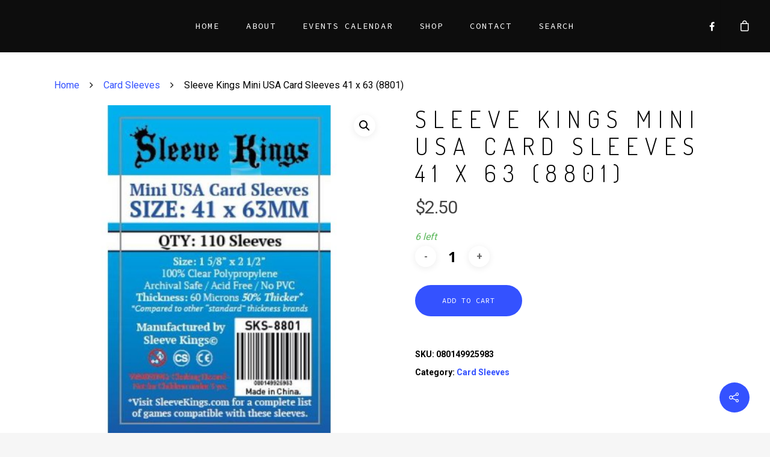

--- FILE ---
content_type: text/html; charset=utf-8
request_url: https://www.google.com/recaptcha/api2/anchor?ar=1&k=6LcbR7gZAAAAAOsz86YWmpcWnOL39q12tBSnXOZk&co=aHR0cHM6Ly93d3cuc2VyZW5pdHlub3J3aWNoLmNvbTo0NDM.&hl=en&v=PoyoqOPhxBO7pBk68S4YbpHZ&size=invisible&anchor-ms=20000&execute-ms=30000&cb=gdhrw9uwvojs
body_size: 48796
content:
<!DOCTYPE HTML><html dir="ltr" lang="en"><head><meta http-equiv="Content-Type" content="text/html; charset=UTF-8">
<meta http-equiv="X-UA-Compatible" content="IE=edge">
<title>reCAPTCHA</title>
<style type="text/css">
/* cyrillic-ext */
@font-face {
  font-family: 'Roboto';
  font-style: normal;
  font-weight: 400;
  font-stretch: 100%;
  src: url(//fonts.gstatic.com/s/roboto/v48/KFO7CnqEu92Fr1ME7kSn66aGLdTylUAMa3GUBHMdazTgWw.woff2) format('woff2');
  unicode-range: U+0460-052F, U+1C80-1C8A, U+20B4, U+2DE0-2DFF, U+A640-A69F, U+FE2E-FE2F;
}
/* cyrillic */
@font-face {
  font-family: 'Roboto';
  font-style: normal;
  font-weight: 400;
  font-stretch: 100%;
  src: url(//fonts.gstatic.com/s/roboto/v48/KFO7CnqEu92Fr1ME7kSn66aGLdTylUAMa3iUBHMdazTgWw.woff2) format('woff2');
  unicode-range: U+0301, U+0400-045F, U+0490-0491, U+04B0-04B1, U+2116;
}
/* greek-ext */
@font-face {
  font-family: 'Roboto';
  font-style: normal;
  font-weight: 400;
  font-stretch: 100%;
  src: url(//fonts.gstatic.com/s/roboto/v48/KFO7CnqEu92Fr1ME7kSn66aGLdTylUAMa3CUBHMdazTgWw.woff2) format('woff2');
  unicode-range: U+1F00-1FFF;
}
/* greek */
@font-face {
  font-family: 'Roboto';
  font-style: normal;
  font-weight: 400;
  font-stretch: 100%;
  src: url(//fonts.gstatic.com/s/roboto/v48/KFO7CnqEu92Fr1ME7kSn66aGLdTylUAMa3-UBHMdazTgWw.woff2) format('woff2');
  unicode-range: U+0370-0377, U+037A-037F, U+0384-038A, U+038C, U+038E-03A1, U+03A3-03FF;
}
/* math */
@font-face {
  font-family: 'Roboto';
  font-style: normal;
  font-weight: 400;
  font-stretch: 100%;
  src: url(//fonts.gstatic.com/s/roboto/v48/KFO7CnqEu92Fr1ME7kSn66aGLdTylUAMawCUBHMdazTgWw.woff2) format('woff2');
  unicode-range: U+0302-0303, U+0305, U+0307-0308, U+0310, U+0312, U+0315, U+031A, U+0326-0327, U+032C, U+032F-0330, U+0332-0333, U+0338, U+033A, U+0346, U+034D, U+0391-03A1, U+03A3-03A9, U+03B1-03C9, U+03D1, U+03D5-03D6, U+03F0-03F1, U+03F4-03F5, U+2016-2017, U+2034-2038, U+203C, U+2040, U+2043, U+2047, U+2050, U+2057, U+205F, U+2070-2071, U+2074-208E, U+2090-209C, U+20D0-20DC, U+20E1, U+20E5-20EF, U+2100-2112, U+2114-2115, U+2117-2121, U+2123-214F, U+2190, U+2192, U+2194-21AE, U+21B0-21E5, U+21F1-21F2, U+21F4-2211, U+2213-2214, U+2216-22FF, U+2308-230B, U+2310, U+2319, U+231C-2321, U+2336-237A, U+237C, U+2395, U+239B-23B7, U+23D0, U+23DC-23E1, U+2474-2475, U+25AF, U+25B3, U+25B7, U+25BD, U+25C1, U+25CA, U+25CC, U+25FB, U+266D-266F, U+27C0-27FF, U+2900-2AFF, U+2B0E-2B11, U+2B30-2B4C, U+2BFE, U+3030, U+FF5B, U+FF5D, U+1D400-1D7FF, U+1EE00-1EEFF;
}
/* symbols */
@font-face {
  font-family: 'Roboto';
  font-style: normal;
  font-weight: 400;
  font-stretch: 100%;
  src: url(//fonts.gstatic.com/s/roboto/v48/KFO7CnqEu92Fr1ME7kSn66aGLdTylUAMaxKUBHMdazTgWw.woff2) format('woff2');
  unicode-range: U+0001-000C, U+000E-001F, U+007F-009F, U+20DD-20E0, U+20E2-20E4, U+2150-218F, U+2190, U+2192, U+2194-2199, U+21AF, U+21E6-21F0, U+21F3, U+2218-2219, U+2299, U+22C4-22C6, U+2300-243F, U+2440-244A, U+2460-24FF, U+25A0-27BF, U+2800-28FF, U+2921-2922, U+2981, U+29BF, U+29EB, U+2B00-2BFF, U+4DC0-4DFF, U+FFF9-FFFB, U+10140-1018E, U+10190-1019C, U+101A0, U+101D0-101FD, U+102E0-102FB, U+10E60-10E7E, U+1D2C0-1D2D3, U+1D2E0-1D37F, U+1F000-1F0FF, U+1F100-1F1AD, U+1F1E6-1F1FF, U+1F30D-1F30F, U+1F315, U+1F31C, U+1F31E, U+1F320-1F32C, U+1F336, U+1F378, U+1F37D, U+1F382, U+1F393-1F39F, U+1F3A7-1F3A8, U+1F3AC-1F3AF, U+1F3C2, U+1F3C4-1F3C6, U+1F3CA-1F3CE, U+1F3D4-1F3E0, U+1F3ED, U+1F3F1-1F3F3, U+1F3F5-1F3F7, U+1F408, U+1F415, U+1F41F, U+1F426, U+1F43F, U+1F441-1F442, U+1F444, U+1F446-1F449, U+1F44C-1F44E, U+1F453, U+1F46A, U+1F47D, U+1F4A3, U+1F4B0, U+1F4B3, U+1F4B9, U+1F4BB, U+1F4BF, U+1F4C8-1F4CB, U+1F4D6, U+1F4DA, U+1F4DF, U+1F4E3-1F4E6, U+1F4EA-1F4ED, U+1F4F7, U+1F4F9-1F4FB, U+1F4FD-1F4FE, U+1F503, U+1F507-1F50B, U+1F50D, U+1F512-1F513, U+1F53E-1F54A, U+1F54F-1F5FA, U+1F610, U+1F650-1F67F, U+1F687, U+1F68D, U+1F691, U+1F694, U+1F698, U+1F6AD, U+1F6B2, U+1F6B9-1F6BA, U+1F6BC, U+1F6C6-1F6CF, U+1F6D3-1F6D7, U+1F6E0-1F6EA, U+1F6F0-1F6F3, U+1F6F7-1F6FC, U+1F700-1F7FF, U+1F800-1F80B, U+1F810-1F847, U+1F850-1F859, U+1F860-1F887, U+1F890-1F8AD, U+1F8B0-1F8BB, U+1F8C0-1F8C1, U+1F900-1F90B, U+1F93B, U+1F946, U+1F984, U+1F996, U+1F9E9, U+1FA00-1FA6F, U+1FA70-1FA7C, U+1FA80-1FA89, U+1FA8F-1FAC6, U+1FACE-1FADC, U+1FADF-1FAE9, U+1FAF0-1FAF8, U+1FB00-1FBFF;
}
/* vietnamese */
@font-face {
  font-family: 'Roboto';
  font-style: normal;
  font-weight: 400;
  font-stretch: 100%;
  src: url(//fonts.gstatic.com/s/roboto/v48/KFO7CnqEu92Fr1ME7kSn66aGLdTylUAMa3OUBHMdazTgWw.woff2) format('woff2');
  unicode-range: U+0102-0103, U+0110-0111, U+0128-0129, U+0168-0169, U+01A0-01A1, U+01AF-01B0, U+0300-0301, U+0303-0304, U+0308-0309, U+0323, U+0329, U+1EA0-1EF9, U+20AB;
}
/* latin-ext */
@font-face {
  font-family: 'Roboto';
  font-style: normal;
  font-weight: 400;
  font-stretch: 100%;
  src: url(//fonts.gstatic.com/s/roboto/v48/KFO7CnqEu92Fr1ME7kSn66aGLdTylUAMa3KUBHMdazTgWw.woff2) format('woff2');
  unicode-range: U+0100-02BA, U+02BD-02C5, U+02C7-02CC, U+02CE-02D7, U+02DD-02FF, U+0304, U+0308, U+0329, U+1D00-1DBF, U+1E00-1E9F, U+1EF2-1EFF, U+2020, U+20A0-20AB, U+20AD-20C0, U+2113, U+2C60-2C7F, U+A720-A7FF;
}
/* latin */
@font-face {
  font-family: 'Roboto';
  font-style: normal;
  font-weight: 400;
  font-stretch: 100%;
  src: url(//fonts.gstatic.com/s/roboto/v48/KFO7CnqEu92Fr1ME7kSn66aGLdTylUAMa3yUBHMdazQ.woff2) format('woff2');
  unicode-range: U+0000-00FF, U+0131, U+0152-0153, U+02BB-02BC, U+02C6, U+02DA, U+02DC, U+0304, U+0308, U+0329, U+2000-206F, U+20AC, U+2122, U+2191, U+2193, U+2212, U+2215, U+FEFF, U+FFFD;
}
/* cyrillic-ext */
@font-face {
  font-family: 'Roboto';
  font-style: normal;
  font-weight: 500;
  font-stretch: 100%;
  src: url(//fonts.gstatic.com/s/roboto/v48/KFO7CnqEu92Fr1ME7kSn66aGLdTylUAMa3GUBHMdazTgWw.woff2) format('woff2');
  unicode-range: U+0460-052F, U+1C80-1C8A, U+20B4, U+2DE0-2DFF, U+A640-A69F, U+FE2E-FE2F;
}
/* cyrillic */
@font-face {
  font-family: 'Roboto';
  font-style: normal;
  font-weight: 500;
  font-stretch: 100%;
  src: url(//fonts.gstatic.com/s/roboto/v48/KFO7CnqEu92Fr1ME7kSn66aGLdTylUAMa3iUBHMdazTgWw.woff2) format('woff2');
  unicode-range: U+0301, U+0400-045F, U+0490-0491, U+04B0-04B1, U+2116;
}
/* greek-ext */
@font-face {
  font-family: 'Roboto';
  font-style: normal;
  font-weight: 500;
  font-stretch: 100%;
  src: url(//fonts.gstatic.com/s/roboto/v48/KFO7CnqEu92Fr1ME7kSn66aGLdTylUAMa3CUBHMdazTgWw.woff2) format('woff2');
  unicode-range: U+1F00-1FFF;
}
/* greek */
@font-face {
  font-family: 'Roboto';
  font-style: normal;
  font-weight: 500;
  font-stretch: 100%;
  src: url(//fonts.gstatic.com/s/roboto/v48/KFO7CnqEu92Fr1ME7kSn66aGLdTylUAMa3-UBHMdazTgWw.woff2) format('woff2');
  unicode-range: U+0370-0377, U+037A-037F, U+0384-038A, U+038C, U+038E-03A1, U+03A3-03FF;
}
/* math */
@font-face {
  font-family: 'Roboto';
  font-style: normal;
  font-weight: 500;
  font-stretch: 100%;
  src: url(//fonts.gstatic.com/s/roboto/v48/KFO7CnqEu92Fr1ME7kSn66aGLdTylUAMawCUBHMdazTgWw.woff2) format('woff2');
  unicode-range: U+0302-0303, U+0305, U+0307-0308, U+0310, U+0312, U+0315, U+031A, U+0326-0327, U+032C, U+032F-0330, U+0332-0333, U+0338, U+033A, U+0346, U+034D, U+0391-03A1, U+03A3-03A9, U+03B1-03C9, U+03D1, U+03D5-03D6, U+03F0-03F1, U+03F4-03F5, U+2016-2017, U+2034-2038, U+203C, U+2040, U+2043, U+2047, U+2050, U+2057, U+205F, U+2070-2071, U+2074-208E, U+2090-209C, U+20D0-20DC, U+20E1, U+20E5-20EF, U+2100-2112, U+2114-2115, U+2117-2121, U+2123-214F, U+2190, U+2192, U+2194-21AE, U+21B0-21E5, U+21F1-21F2, U+21F4-2211, U+2213-2214, U+2216-22FF, U+2308-230B, U+2310, U+2319, U+231C-2321, U+2336-237A, U+237C, U+2395, U+239B-23B7, U+23D0, U+23DC-23E1, U+2474-2475, U+25AF, U+25B3, U+25B7, U+25BD, U+25C1, U+25CA, U+25CC, U+25FB, U+266D-266F, U+27C0-27FF, U+2900-2AFF, U+2B0E-2B11, U+2B30-2B4C, U+2BFE, U+3030, U+FF5B, U+FF5D, U+1D400-1D7FF, U+1EE00-1EEFF;
}
/* symbols */
@font-face {
  font-family: 'Roboto';
  font-style: normal;
  font-weight: 500;
  font-stretch: 100%;
  src: url(//fonts.gstatic.com/s/roboto/v48/KFO7CnqEu92Fr1ME7kSn66aGLdTylUAMaxKUBHMdazTgWw.woff2) format('woff2');
  unicode-range: U+0001-000C, U+000E-001F, U+007F-009F, U+20DD-20E0, U+20E2-20E4, U+2150-218F, U+2190, U+2192, U+2194-2199, U+21AF, U+21E6-21F0, U+21F3, U+2218-2219, U+2299, U+22C4-22C6, U+2300-243F, U+2440-244A, U+2460-24FF, U+25A0-27BF, U+2800-28FF, U+2921-2922, U+2981, U+29BF, U+29EB, U+2B00-2BFF, U+4DC0-4DFF, U+FFF9-FFFB, U+10140-1018E, U+10190-1019C, U+101A0, U+101D0-101FD, U+102E0-102FB, U+10E60-10E7E, U+1D2C0-1D2D3, U+1D2E0-1D37F, U+1F000-1F0FF, U+1F100-1F1AD, U+1F1E6-1F1FF, U+1F30D-1F30F, U+1F315, U+1F31C, U+1F31E, U+1F320-1F32C, U+1F336, U+1F378, U+1F37D, U+1F382, U+1F393-1F39F, U+1F3A7-1F3A8, U+1F3AC-1F3AF, U+1F3C2, U+1F3C4-1F3C6, U+1F3CA-1F3CE, U+1F3D4-1F3E0, U+1F3ED, U+1F3F1-1F3F3, U+1F3F5-1F3F7, U+1F408, U+1F415, U+1F41F, U+1F426, U+1F43F, U+1F441-1F442, U+1F444, U+1F446-1F449, U+1F44C-1F44E, U+1F453, U+1F46A, U+1F47D, U+1F4A3, U+1F4B0, U+1F4B3, U+1F4B9, U+1F4BB, U+1F4BF, U+1F4C8-1F4CB, U+1F4D6, U+1F4DA, U+1F4DF, U+1F4E3-1F4E6, U+1F4EA-1F4ED, U+1F4F7, U+1F4F9-1F4FB, U+1F4FD-1F4FE, U+1F503, U+1F507-1F50B, U+1F50D, U+1F512-1F513, U+1F53E-1F54A, U+1F54F-1F5FA, U+1F610, U+1F650-1F67F, U+1F687, U+1F68D, U+1F691, U+1F694, U+1F698, U+1F6AD, U+1F6B2, U+1F6B9-1F6BA, U+1F6BC, U+1F6C6-1F6CF, U+1F6D3-1F6D7, U+1F6E0-1F6EA, U+1F6F0-1F6F3, U+1F6F7-1F6FC, U+1F700-1F7FF, U+1F800-1F80B, U+1F810-1F847, U+1F850-1F859, U+1F860-1F887, U+1F890-1F8AD, U+1F8B0-1F8BB, U+1F8C0-1F8C1, U+1F900-1F90B, U+1F93B, U+1F946, U+1F984, U+1F996, U+1F9E9, U+1FA00-1FA6F, U+1FA70-1FA7C, U+1FA80-1FA89, U+1FA8F-1FAC6, U+1FACE-1FADC, U+1FADF-1FAE9, U+1FAF0-1FAF8, U+1FB00-1FBFF;
}
/* vietnamese */
@font-face {
  font-family: 'Roboto';
  font-style: normal;
  font-weight: 500;
  font-stretch: 100%;
  src: url(//fonts.gstatic.com/s/roboto/v48/KFO7CnqEu92Fr1ME7kSn66aGLdTylUAMa3OUBHMdazTgWw.woff2) format('woff2');
  unicode-range: U+0102-0103, U+0110-0111, U+0128-0129, U+0168-0169, U+01A0-01A1, U+01AF-01B0, U+0300-0301, U+0303-0304, U+0308-0309, U+0323, U+0329, U+1EA0-1EF9, U+20AB;
}
/* latin-ext */
@font-face {
  font-family: 'Roboto';
  font-style: normal;
  font-weight: 500;
  font-stretch: 100%;
  src: url(//fonts.gstatic.com/s/roboto/v48/KFO7CnqEu92Fr1ME7kSn66aGLdTylUAMa3KUBHMdazTgWw.woff2) format('woff2');
  unicode-range: U+0100-02BA, U+02BD-02C5, U+02C7-02CC, U+02CE-02D7, U+02DD-02FF, U+0304, U+0308, U+0329, U+1D00-1DBF, U+1E00-1E9F, U+1EF2-1EFF, U+2020, U+20A0-20AB, U+20AD-20C0, U+2113, U+2C60-2C7F, U+A720-A7FF;
}
/* latin */
@font-face {
  font-family: 'Roboto';
  font-style: normal;
  font-weight: 500;
  font-stretch: 100%;
  src: url(//fonts.gstatic.com/s/roboto/v48/KFO7CnqEu92Fr1ME7kSn66aGLdTylUAMa3yUBHMdazQ.woff2) format('woff2');
  unicode-range: U+0000-00FF, U+0131, U+0152-0153, U+02BB-02BC, U+02C6, U+02DA, U+02DC, U+0304, U+0308, U+0329, U+2000-206F, U+20AC, U+2122, U+2191, U+2193, U+2212, U+2215, U+FEFF, U+FFFD;
}
/* cyrillic-ext */
@font-face {
  font-family: 'Roboto';
  font-style: normal;
  font-weight: 900;
  font-stretch: 100%;
  src: url(//fonts.gstatic.com/s/roboto/v48/KFO7CnqEu92Fr1ME7kSn66aGLdTylUAMa3GUBHMdazTgWw.woff2) format('woff2');
  unicode-range: U+0460-052F, U+1C80-1C8A, U+20B4, U+2DE0-2DFF, U+A640-A69F, U+FE2E-FE2F;
}
/* cyrillic */
@font-face {
  font-family: 'Roboto';
  font-style: normal;
  font-weight: 900;
  font-stretch: 100%;
  src: url(//fonts.gstatic.com/s/roboto/v48/KFO7CnqEu92Fr1ME7kSn66aGLdTylUAMa3iUBHMdazTgWw.woff2) format('woff2');
  unicode-range: U+0301, U+0400-045F, U+0490-0491, U+04B0-04B1, U+2116;
}
/* greek-ext */
@font-face {
  font-family: 'Roboto';
  font-style: normal;
  font-weight: 900;
  font-stretch: 100%;
  src: url(//fonts.gstatic.com/s/roboto/v48/KFO7CnqEu92Fr1ME7kSn66aGLdTylUAMa3CUBHMdazTgWw.woff2) format('woff2');
  unicode-range: U+1F00-1FFF;
}
/* greek */
@font-face {
  font-family: 'Roboto';
  font-style: normal;
  font-weight: 900;
  font-stretch: 100%;
  src: url(//fonts.gstatic.com/s/roboto/v48/KFO7CnqEu92Fr1ME7kSn66aGLdTylUAMa3-UBHMdazTgWw.woff2) format('woff2');
  unicode-range: U+0370-0377, U+037A-037F, U+0384-038A, U+038C, U+038E-03A1, U+03A3-03FF;
}
/* math */
@font-face {
  font-family: 'Roboto';
  font-style: normal;
  font-weight: 900;
  font-stretch: 100%;
  src: url(//fonts.gstatic.com/s/roboto/v48/KFO7CnqEu92Fr1ME7kSn66aGLdTylUAMawCUBHMdazTgWw.woff2) format('woff2');
  unicode-range: U+0302-0303, U+0305, U+0307-0308, U+0310, U+0312, U+0315, U+031A, U+0326-0327, U+032C, U+032F-0330, U+0332-0333, U+0338, U+033A, U+0346, U+034D, U+0391-03A1, U+03A3-03A9, U+03B1-03C9, U+03D1, U+03D5-03D6, U+03F0-03F1, U+03F4-03F5, U+2016-2017, U+2034-2038, U+203C, U+2040, U+2043, U+2047, U+2050, U+2057, U+205F, U+2070-2071, U+2074-208E, U+2090-209C, U+20D0-20DC, U+20E1, U+20E5-20EF, U+2100-2112, U+2114-2115, U+2117-2121, U+2123-214F, U+2190, U+2192, U+2194-21AE, U+21B0-21E5, U+21F1-21F2, U+21F4-2211, U+2213-2214, U+2216-22FF, U+2308-230B, U+2310, U+2319, U+231C-2321, U+2336-237A, U+237C, U+2395, U+239B-23B7, U+23D0, U+23DC-23E1, U+2474-2475, U+25AF, U+25B3, U+25B7, U+25BD, U+25C1, U+25CA, U+25CC, U+25FB, U+266D-266F, U+27C0-27FF, U+2900-2AFF, U+2B0E-2B11, U+2B30-2B4C, U+2BFE, U+3030, U+FF5B, U+FF5D, U+1D400-1D7FF, U+1EE00-1EEFF;
}
/* symbols */
@font-face {
  font-family: 'Roboto';
  font-style: normal;
  font-weight: 900;
  font-stretch: 100%;
  src: url(//fonts.gstatic.com/s/roboto/v48/KFO7CnqEu92Fr1ME7kSn66aGLdTylUAMaxKUBHMdazTgWw.woff2) format('woff2');
  unicode-range: U+0001-000C, U+000E-001F, U+007F-009F, U+20DD-20E0, U+20E2-20E4, U+2150-218F, U+2190, U+2192, U+2194-2199, U+21AF, U+21E6-21F0, U+21F3, U+2218-2219, U+2299, U+22C4-22C6, U+2300-243F, U+2440-244A, U+2460-24FF, U+25A0-27BF, U+2800-28FF, U+2921-2922, U+2981, U+29BF, U+29EB, U+2B00-2BFF, U+4DC0-4DFF, U+FFF9-FFFB, U+10140-1018E, U+10190-1019C, U+101A0, U+101D0-101FD, U+102E0-102FB, U+10E60-10E7E, U+1D2C0-1D2D3, U+1D2E0-1D37F, U+1F000-1F0FF, U+1F100-1F1AD, U+1F1E6-1F1FF, U+1F30D-1F30F, U+1F315, U+1F31C, U+1F31E, U+1F320-1F32C, U+1F336, U+1F378, U+1F37D, U+1F382, U+1F393-1F39F, U+1F3A7-1F3A8, U+1F3AC-1F3AF, U+1F3C2, U+1F3C4-1F3C6, U+1F3CA-1F3CE, U+1F3D4-1F3E0, U+1F3ED, U+1F3F1-1F3F3, U+1F3F5-1F3F7, U+1F408, U+1F415, U+1F41F, U+1F426, U+1F43F, U+1F441-1F442, U+1F444, U+1F446-1F449, U+1F44C-1F44E, U+1F453, U+1F46A, U+1F47D, U+1F4A3, U+1F4B0, U+1F4B3, U+1F4B9, U+1F4BB, U+1F4BF, U+1F4C8-1F4CB, U+1F4D6, U+1F4DA, U+1F4DF, U+1F4E3-1F4E6, U+1F4EA-1F4ED, U+1F4F7, U+1F4F9-1F4FB, U+1F4FD-1F4FE, U+1F503, U+1F507-1F50B, U+1F50D, U+1F512-1F513, U+1F53E-1F54A, U+1F54F-1F5FA, U+1F610, U+1F650-1F67F, U+1F687, U+1F68D, U+1F691, U+1F694, U+1F698, U+1F6AD, U+1F6B2, U+1F6B9-1F6BA, U+1F6BC, U+1F6C6-1F6CF, U+1F6D3-1F6D7, U+1F6E0-1F6EA, U+1F6F0-1F6F3, U+1F6F7-1F6FC, U+1F700-1F7FF, U+1F800-1F80B, U+1F810-1F847, U+1F850-1F859, U+1F860-1F887, U+1F890-1F8AD, U+1F8B0-1F8BB, U+1F8C0-1F8C1, U+1F900-1F90B, U+1F93B, U+1F946, U+1F984, U+1F996, U+1F9E9, U+1FA00-1FA6F, U+1FA70-1FA7C, U+1FA80-1FA89, U+1FA8F-1FAC6, U+1FACE-1FADC, U+1FADF-1FAE9, U+1FAF0-1FAF8, U+1FB00-1FBFF;
}
/* vietnamese */
@font-face {
  font-family: 'Roboto';
  font-style: normal;
  font-weight: 900;
  font-stretch: 100%;
  src: url(//fonts.gstatic.com/s/roboto/v48/KFO7CnqEu92Fr1ME7kSn66aGLdTylUAMa3OUBHMdazTgWw.woff2) format('woff2');
  unicode-range: U+0102-0103, U+0110-0111, U+0128-0129, U+0168-0169, U+01A0-01A1, U+01AF-01B0, U+0300-0301, U+0303-0304, U+0308-0309, U+0323, U+0329, U+1EA0-1EF9, U+20AB;
}
/* latin-ext */
@font-face {
  font-family: 'Roboto';
  font-style: normal;
  font-weight: 900;
  font-stretch: 100%;
  src: url(//fonts.gstatic.com/s/roboto/v48/KFO7CnqEu92Fr1ME7kSn66aGLdTylUAMa3KUBHMdazTgWw.woff2) format('woff2');
  unicode-range: U+0100-02BA, U+02BD-02C5, U+02C7-02CC, U+02CE-02D7, U+02DD-02FF, U+0304, U+0308, U+0329, U+1D00-1DBF, U+1E00-1E9F, U+1EF2-1EFF, U+2020, U+20A0-20AB, U+20AD-20C0, U+2113, U+2C60-2C7F, U+A720-A7FF;
}
/* latin */
@font-face {
  font-family: 'Roboto';
  font-style: normal;
  font-weight: 900;
  font-stretch: 100%;
  src: url(//fonts.gstatic.com/s/roboto/v48/KFO7CnqEu92Fr1ME7kSn66aGLdTylUAMa3yUBHMdazQ.woff2) format('woff2');
  unicode-range: U+0000-00FF, U+0131, U+0152-0153, U+02BB-02BC, U+02C6, U+02DA, U+02DC, U+0304, U+0308, U+0329, U+2000-206F, U+20AC, U+2122, U+2191, U+2193, U+2212, U+2215, U+FEFF, U+FFFD;
}

</style>
<link rel="stylesheet" type="text/css" href="https://www.gstatic.com/recaptcha/releases/PoyoqOPhxBO7pBk68S4YbpHZ/styles__ltr.css">
<script nonce="yiIJ64j1WvAuQF9QSFBINw" type="text/javascript">window['__recaptcha_api'] = 'https://www.google.com/recaptcha/api2/';</script>
<script type="text/javascript" src="https://www.gstatic.com/recaptcha/releases/PoyoqOPhxBO7pBk68S4YbpHZ/recaptcha__en.js" nonce="yiIJ64j1WvAuQF9QSFBINw">
      
    </script></head>
<body><div id="rc-anchor-alert" class="rc-anchor-alert"></div>
<input type="hidden" id="recaptcha-token" value="[base64]">
<script type="text/javascript" nonce="yiIJ64j1WvAuQF9QSFBINw">
      recaptcha.anchor.Main.init("[\x22ainput\x22,[\x22bgdata\x22,\x22\x22,\[base64]/[base64]/bmV3IFpbdF0obVswXSk6Sz09Mj9uZXcgWlt0XShtWzBdLG1bMV0pOks9PTM/bmV3IFpbdF0obVswXSxtWzFdLG1bMl0pOks9PTQ/[base64]/[base64]/[base64]/[base64]/[base64]/[base64]/[base64]/[base64]/[base64]/[base64]/[base64]/[base64]/[base64]/[base64]\\u003d\\u003d\x22,\[base64]\\u003d\\u003d\x22,\x22bVtVw74Rwow6wr7DjMKew7fDlXdww7EKw7vDlh07RcOVwpx/f8KlIkbCsiDDsEoeesKfTVzCixJkFcK3OsKNw6bCuwTDqE09wqEEwqZRw7Nkw5PDtsO1w6/Dk8KFfBfDpTA2U15BFxILwpBfwokQwr1Gw5taFB7CtjnCn8K0wosXw7Niw4fCuUQAw4bCpxnDm8Kaw7TCrkrDqSjCksOdFTNHM8OHw7dTwqjCtcObwqstwrZyw6ExSMOXwo/Dq8KAMVDCkMOnwo4lw5rDmRQsw6rDn8K3GEQzVAPCsDNHYMOFW0fDvMKQwqzCogXCm8OYw7LCh8KowpI3bsKUZ8K9AcOZwqrDh2h2wpRUwo/Ct2kdKMKaZ8KDfCjCsGgzJsKVwqjDrMOrHhQWPU3CkW/CvnbCuE4kO8OxVsOlV0vCkmTDqR/DnWHDmMOPX8OCwqLChcO9wrV4BQbDj8OSLMOfwpHCs8K6OMK/RRNHeEDDgsOJD8O/OFYyw7xOw4vDtTo/w5vDlsK+wpU+w5ogZW4pDj1wwpphwq/ClWU7Y8Kjw6rCrQ4zPArDuDxPAMK9fcOJfwjDm8OGwpA1O8KVLhF3w7Ezw7LDp8OKBQDDq1fDjcKGMXgAw53CpcKfw5vCosOawqXCv3Mswq/Ciz7Cu8OXFERzXSktwqbCicOkw6/ClcKCw4E+Sx5zXFUWwpPCpHHDtlrChMOEw4vDlsKRT2jDklvCmMOUw4rDgcKOwoEqMxXClhoqICDCv8O/CHvCk2zCq8OBwr3CtlkjeRVow77DoUjCmAhHDVVmw5TDjj1/WTZPCMKNSMO3GAvDrMKEWMOrw6QneGRawrTCu8OVBsKBGioqMMORw6LCqQbCo1oEwqjDhcOYwrTChsO7w4jCv8Kdwr0uw5TClcKFLcKqwrPCowdCwoI7XU/CosKKw73Dq8KuHMOOUmrDpcO0ciHDpkrDq8K3w747P8Kkw5vDkmvCmcKbZSFNCsKaXMONwrPDu8KbwrsIwrrDgUQEw4zDp8Klw6xKHcOYTcK9Zm7Ci8OTN8KAwr8KDVE5T8K2w7ZYwrJABsKCIMKuw7/CgwXCgsKtE8O2UXPDscOuXcKuKMOOw7B6wo/CgMOTcwgoSsOUdxElw7d+w4RaczYNX8O8UxNmYsKTNxHDkG7Cg8KSw553w73ClMKvw4PCmsKGQm4jwo9Gd8KnOQfDhsKLwp9gYwtCwr3CpjPDiQIUIcO7wrNPwq12QMK/TMOOwpvDh0cQTTledkbDh1DCnHbCgcONwrvDucKKFcKTEU1Ewo3DrDomFMK8w7bChnQANUvCgSRswq1IGMKrCj3Dn8OoA8KbQyV0UQ0GMsONIzPCncO7w6k/[base64]/CnUzDuMK0wpzDrcK5f8O0YWkULX0SS39PwoMRNVfDtMOdwogjLwE0w60jHXfDu8OVwpjCjV3DvMOWSsOeGsK3wqIwR8OudwkcWGMlTx/[base64]/DnsO/acKQwrMpwr1uVVocwrrCr8OdUmBLwr95w6nCumUXw5IsSycswqt9w6vClMOdZHEreVPCqsObwq0yAMKkwpDCoMOsNMKGJ8OWFsKLYTLCocKWw4nDgcK2CUk5aU/[base64]/CrcKiBivCvsO9RGEMw4zCksKxw7gUwrkKw7vDoi51wqfDnnVFw47ClsOjAMK1woEDScK4wpp+w7Adw4jDuMOEw6VUJMOdw53ClsKBw4xSwpfCj8Obw67DvFvCsBEvOxTDoUZgZhx3CcO7UsOuw5w2wptRw7jDmzkVw48swrzDvBHCm8KqwrDDn8O/LMOCw4JuwoZJHW5XM8ORw4Q6w4rDi8OqwpzCo17Di8OUFhIHSsK2CBJpSyYAeyfDkgIVw5bCt2YiE8KmK8O5w7vCg13DrWQQwpkVZMOJMQBbwpxeB3bDusKnw6ppwrxkV3HDnUkgasKnw4NGAsOxCWDCmcKOwrrDhzXDsMOTwp9/w5lgcsO2Q8Kqw6bDjcKxeiDCisO+w5/CqcOnEh7Ch3/DlQxVwpERwqDCosO+QXbDuBjCn8OQBHXCrcOCwox0DsOvw7oww6k9NCwmW8KWI0zCrMOfw4lww6/[base64]/[base64]/K8KmGcOQw6Eow5o8CcKqwozCjsOYM8Khw6A5MgzDjl9/NMKwf0LCmH0uwp/CkkIGw7VCYMK2ZV7DuQXDqsOAalPCg1Etw4BVSsKbMMKza2cpTVPCm1LCkMKMVl/[base64]/DjiJWFMKFw7XDpMObworCj0Qew4LCisKSaMOfwo8yMyvCtMK5cz81w5jDhDjCpjR3woVFCRdhEVTChUHCicK8WwPDrsKJw4IXT8OKw7vDq8OIw5LCmcKcwqbChXXCn0DDuMOkL2nCqsOfVDDDssOOwoXCoW3Dm8K/[base64]/Dq19pVQ3CjHDDvxsPwrjDlsKqf8Obw6bDg8Kzw7pKR3LCkTXCh8KewpXCuhsvwrY9dMOPw7XDocKhwprClsOUBsOdAMOnw7vCiMOrw5/[base64]/w4gnOS4XBsODXMKYwpVbw4cmw6sBQ8KkwrZ4w4ZzTsKOOMKswpUzwo7CjMOuIgJXGizCucO0wqTDlMOYw7HDm8KdwppMJHLDhsOrfsODw5/CkSFRTMKow4hOOm7Ct8O6wpnCmCTDpMKNAirDi1LCumlnVcKQBhnDksOJw7ALw7rDr2A7K0RtA8K1wrMWVsKgw5MEU0HCkMO2eVTDocKAw41Zw7nDtMKHw5YLSwYmwrDCvB8bw6VFXDsXw4LDvcKRw6/DhsKxwoEZwqTCshAzwoTCi8KsCsOjw5VgScOhXT3Cg3LDoMKXw4rCkyVwdcOzwoQTPE4URE/[base64]/DglLDmyFmwpVHwovCnMOGwq1Hwr/[base64]/DjsOPwpXDr8OtTU0yw5zCi8K2woUVe3rDmcOYe0zDicOAEU/Dl8KAw5ELZMKeUsKLwpURYnHDhsOuw6bDuy7DiMK5w5fCpUPDp8Kzwp8Hf3JDLlYgwonDpcOJXm/[base64]/KMOVw4DDgS3DolrDl8ODO8OIZ8Oqw6fCtMKowpLCkSkTw5diw70tf1QSwqfDvsKmOEs7R8OSwoEFTMKowo3CtB/Dm8KpScK8dsK+WMKsV8KYw694wr1Uw7wnw6MKwpQkdjnCnCzCjHUZw60iw5ZZBxLCl8OvwrLCpsO8CUjDlwDDqcKVwrXCtiRtw5vDg8O+G8KdQ8KawpTDjHRqwqvCqhPDkMOiwobCjMKoJMKvISEFw6TChndwwr8XwoluDnZaUF3Dj8KvwoRFSXJzw4XCo1/CkC3Ckh0gOBZ3Lx0ewpZcw4fCqcKMwoDCnsK7ecOZw74Dwqsrw6Abw6nDpsKDwpTDmsKRb8KOcTUdDF5UVsKHwppZw7Zxwr0awoDDkBl/bAFnYcKFXMO2egzDn8Oofjgnwr/Cr8Oow7HCl2vChTTCt8Kwwq/Cq8KCwpc/[base64]/[base64]/DnRIkYQzCky7CpcOnQMKSwrc2OB/DlcKHZXQBw4DCsMO2w4bCmMK0cMOywr1nLAHCncKCbHEWw6TCmWbCocOkw6/DhUDDtXDCgcKBVlRwG8Kfw7MmInzDrcOgwp4RHTrCksK8cMKSIgc3NsKXSiMlPsO/ccOCF08eYcK6w6HDqsK5OsO2ZUorw6fDgCYlw4TCjSDDs8K8w5sqKXDCvMK3e8ORScOBZsKSWCEUw6hrw4PCix/[base64]/Dr8OSw5I+dMOwwr41w7fCgC5kw6EAwoEwwr8xSi3Clzxzw58qacOnRsOpZMKzw4RPP8KsfsKjw6DCncOnVMOew47CjUlqLT/CnirDthjCgMOGwplIwr11wq9+A8OqwokXw4gQFWbCjcKjwrXCpcOdw4TDsMKBwqDCn1rCpMKQw5IWw44bw6rDimLDvDXCqgQ9VMOew6Ryw7HDsjTDpXfCuRN7KXrDvG/DgVwxw7MqWhHCtsOUw73DnMKhwrhgGsOkdsOzIcOBAMKYwrFlwoMqJcOvwplZwqvDjyEKJMOfAcO/[base64]/[base64]/Do8KBc2ZawoLDsMOqGxIWcMOpMRDDrSQNw7DDoRJHYcOZwqhjEy/[base64]/DiBDDpcOOw69Uwr9yw6XDj8K3wpbCncK4XEnDnsK1w74FKSkxwpYGOcOaOcKSPcOYwr1Tw7XDv8Ojw78DUcKUw77DkhoHwpbDq8OwY8Kswo4xeMKIWsKCEMKpXMOvw6/[base64]/w7U8MMO/w6DDvsKCNcK7wroWwoDCm8KnwqrDh8O0GBNlw6NlVCTCvQPCrEbDkSbDrGHCqMOVagtWw6HDsy/ChVQzUhzCmsOhFMO6wqrCncK4P8O0w4rDpMO2wotKc1ALZ0s8U1sww5vDlcOJwrPDrjc/[base64]/w6ByR8KJKlsBYcO6NsK6w7PCu8OBw6l1bMK2DEbCgMK/D0jCs8KYwofCo3zChMOQHk5HOMOFw5TDik0/w6/CrcOkVsOLw5B+B8KqV0HCnMKpwp3Ch37CgV4Tw4YWfBUUw5HDuFRHw69yw5HCnMKkw5HDncO0Hkgbw54ywrZWQ8O8bWnDl1TCkRkewqzCpMKgKsO1eVIaw7B4wo3Cu05Jbx8APHBdwoXCmMK/JsOawrbDicKDLjZ5IyteJ3zDoSjCnMODbnHDkMOpCcKjWMObw4cYw5Q/[base64]/DiRpkRsOER3ZCMsKNHMKLw7vDn8OTVFTCr0rDtl/[base64]/[base64]/DssKnV8K1NkbDtDLCnMK9dcOuwpJrwqjDvcKqImvDrMKtTEsywrhYUCvCrHfDmwzCgm7CsWtIw4omw5VPw5Njw7Y4w6/DqsOsEsKTVsKNw5vCscOmwoQtWMKWTSfCucKBwonCh8Knw50MI2/CgFjCl8OmNSFfw6DDhsKONA7CklLDoRFLw4jCvsK2ZhZ+dkAuwqUgw6fCtmQDw7tfVcOXwoQiw5kow7jCtEhiw7VkwqHDomlIWMKNHsOHAUjDi2ZVesK8wqA9wrzChDZMw5pewqloW8K2w5RvwpLDvMKLwqUzQU/DpnbCp8OqNnzCs8OzPmXCkcKGwqI1cXIBPgVMw64JS8KRAk0YCGg7EsORb8KfwrgdcwnDrGhcw60Ywpx5w4vChHTCs8OGG1sYKsK+EH19NEjDsHc1K8Kew4ksecO2T07Cj3UPBg7DgcOVwpHDgMK0w6bDv3HDisK+Al7Dn8O/w5XDrcKyw71YF0Uww7dBPcK9wp55w7USJsKdahrDpsK4w7jDrMOiwqfDsFZTw64iH8Okw5PDhwHCu8OzN8O0w5Eew6E5w6xOwpVUREnDi3UFw4cmaMO6w4FiHsK8fcOIbywYw63Csi/[base64]/DrcOadMKjaMKeI8OXTHXDpsOEw6rDrCADw4/Dp8KJwrbDjB54wozCoMKPwrQXw4xPwrLDh1hHLmjCrcKWX8OUw4QAw4fDqgjChGkyw4Btw57DsTXDrSppM8K7PzTDqcONGhPDmFseD8Ocw4vDrMKHU8KwMnhuw6ZjLcKlw4PCncKsw5PCq8KUd0MWwo/ChClQC8K+w43CmR8yGDLDtsOLwqAOw5fDjXQyHsKowobCoh3DiGNVw4bDt8O8w5/Du8OJw45jW8ObZEJQfcObT15rJQRFw6fDgAlGwqxmwqtIw6rDhSpFwrXCnjBywrR/woJjdi3DjcKjwptYw6RMHURCw4ljw5rCqsKFFTxXMDXDh3/[base64]/CqTXDqsKlw7Rcw5vCtsKJJR3Cn8KBw6IpbMKqwpzCs8K+Oi0OelDCg1ggwpNkIcKXAMOEwr4owpgpwrvCoMOsMcKswqVswqbCucKCwpB/w7rDiEjCq8OqVldiwpnCg3USEMKuecONworCicObw5vDtTTCpMK1UThhw7jDkwrCrF3DhSvDrMKhwrZ2wrrCm8Ouw75fSh5eJ8OiTlAPw5bCqwFudBtnX8OxWcOswrPDkS0ww4HDjDlMw5/DtcOzwq1gwqzCikrChFXCtcKoRMKBK8OTw5Qmwr9ww7TDksO5Y1hkdzzCu8Kzw5BFw5XCgCkbw4RWAcKwwoXDgcKIPsK7woXDgcKmw5E4w4tsNndJwokXDV/CkRbDv8OWGE/[base64]/UsOPwolEwqnCv8Oow4ByTR3CgT0OwpRmw58Jw4EMw5EXw4nCucOXw58IcsKLFTrDm8K4wqBrwqfDoXPDm8O7wqclM2N9w4zDnMOow5pKCStfw5XCj13CssKqKcKhw4rCrgBwwqdIwqMGwovCt8Ohw7NEYnjDsh7DllvChcKiXMKwwq8ww4XCuMO3KDPCv0bCpmPCiG/Ct8OlRsOpZ8Kxb2HDpMKIw6PCvMO6UMKBw4DDvcOZccKSIcK9OMO8w5pcTMObA8Olw6/CmcKcwrQvwosbwqASw5sAw73DhMKbw7DCoMKLaA8FFiV0RWJ3wosGw4TDqMOPw6TCgV3Ch8O0axEZwrRMIGc+w4YUZnXDuC/CjSQqwp5Yw5sPwpVaw4ofw6TDsw54bcOdw7DDrj1PwrrCj3fDucKMfMO+w7/DiMKXwqfDvsOvw7fDnjTCn0o/w5bCslAyMcO4w5piwq7CmQnCtsKGcMKiwo3CmcOTDMKuwqRuOnjDpcKNEAF5F1B5M0l0PnTDq8OCfV8Ww6Ffwp8gEiBNwrHDksOGR0pZcMKnVkoHXQcIYcOMScOOTMKmO8KhwqEZw5cSwr4Xw7tgwq8IOUtuO1JQwoM5JzTDjcKXw61CwoXCrnHDrhvDusOGw6jDnQ/[base64]/[base64]/w79GfcO2wogGw6vDt8O+wpcKwo3DiUIocsKNccOgAMK8wpXDt3A8C8OBP8K4Vy3CinXCrADCtXl9NmPCiS5owojDl2TCgkozZ8KQw4zDt8ONw5zCmDxuX8O9TTJGw6hIw7bCjC/[base64]/CvlrCvhLCq8OPw4RQDcK1wo1TVsKPL8OeKcOew4LCt8KHw4FVwp9/w5bDmi86w4s5wq7Dgi16WsKzZcOCw47DvsO3WSQVwoLDqjgcUz1ADS/DnsKTeMKLZiN0HsK0VMKFwpbClsOQw4zDkcOsfmPCosKXWcOJw5bCg8O4Y2bDnX4Aw67DjcKXGiLCh8OkwqDDmmrCh8OZdcO3ccObbMKaw4fCgsOnKsKWwoV/w4hAKsOuw6NYwrQbZ0pKwo5nw63DtsOewrFpwqzCpsOKwql9w5LDumfDrsOWwpbDi0Q1YMKUw7zDtAN1w55yK8Kqw6UcW8K3NzQqw4cQXMKqFiwxwqcPw4w0w7BZcTMCCybDpsKObALCrA0qw6jDisKPw4zDpkDDqkXClMKcw5oCw6XDu3ZwCsOJwqw7w4DCtk/DsiTDhMKxw5nClxbDicO+wp3DoTLDrMOjwprDjcKMwpPDpgAffMOuwpk0w7fCg8KZBGzCrMOSCUfDgwTDuQYAw6nDpxrCqC3DqsKqFx7CrcKVwps3SMKODVEpYAzCrQwmwo4AEx3DvB/DvsOGwr90wqxIw746FsOjwpg6KsKrwqF7VhkYw7nDo8OoJcOXSCI4wohOesKVwrV+NBVsw5LDicO9w4EoEWfCg8ODKMOewofCucKAw7rDiR/Cu8K5HBfDq1LCmXbDvgJsJMKJwrbCpSzCnUocTSLDhhtzw6/DicOVLXoxw4NLwrspwrjDvcO1w40YwrAOwoHDl8OhCcKvRMKnEcKNwrvCv8KLwosyfcOWZHtVw63CqsKdTXVEGGliZk9nw6XCi05xIyUeUkDDpCjDtC/Cg3FVworDjjBKw6rClyTDmcOuw54WeykYHMK6BUrDucK/wq4ZOVDCgm9zwp/DmsKPBsOrNzbChBcOw7JFwoAwK8K+PsOQw4jDj8OAwptRQih0fQPDihrDuXjDo8O0w5x+VsKQwobDqik+PnXDtU/Dh8KAw53CpjwGwrfCh8O5J8ODMhl7w4/[base64]/CjMOMwpzCrsOmQWtAw53DqxAsBl7Cjm3DoyYjw4PDpDXCr1kgV1XDlENowrzCgcObw7XDhAcEw7fDq8Ouw7DCun4RFsKLwotVwoRwH8O+JhrCh8O+JMO5Jk3Cl8KVwrQjwqMnPcKtwoPCiiwsw6TDicOpcz3CtTwHw45Aw4XDpMOdw4QcwpTCiFNVw6dnw4w9Wi/[base64]/DpcKmwq8PfDEUw7ZFU8O0wqB5T8O3wozDs30JR1cXw4IgwrYRGXYBU8OQZMKUADvDrcO1wqXCr2xUBsKLdl1KwpfDhsKBH8KtY8KIwq1twq3DsDEGwrFpbl/[base64]/DgCMoQMOdw5fDqH9fw6B4CX/DpMK/XXx/KVhXw47DvsOBel/DiwNWwp8Fw4PCscOtQMKWLsK8w612w6pNK8Kbw6/CtsK4YxzCk0/DhTEowo7CvR5XU8KbeCVeLUcTwo3Cq8Kdell4dEzCssOwwpULw7fDmsOtZ8One8Kkw5DCvzlJKGrDoicJwoUUw5/DksOYYTVgwoLCpHFowqLCgcOzFMOnXcKnXRpfw5vDoRHCmXvCknEpWcKewr9sKXIewoNkPRvDpA9JVsKDwpbCmSdFw7XCghHCg8OPwpTDhhfDu8O0NsKTw5jDoDTDpsO0w4/Dj0LChnxYw48fw4QSOgnDoMOdwqfDp8O+c8ODHivCsMOvZiUHw7sBXRbCiwDCmmciEsOkS0HDokfDosK3wq3CmcKxW0MRwpfDs8KIwqwWw4Qzw5vDp0nCu8O/w5Nrw6A+wrJUwqItJsOqGxfDocOgw7LCpcOOFMOdw5bDmUM0bsOeQ3nDjVVGf8OaPcKjw7UHR2JVw5Q/wr7CiMK5HHPDr8OEa8KtKcOuw6HCqXxZWMKzwqtMECnCqznCqm7DssKewrZpBGDCmsK7wrHDsxdqf8Ofw6/Dl8KYR3TCkcOOwqowHW97w4YRw6/DicOgIMOIw5TChsKqw7EHw75nwrwJw4DCg8KOFsK5ZHTChMK1eUo/EXbClQ5SQA/CgcKNTsOMwoIDw6d7w40uw47ClcKQwqxGw4nCv8O8w6tmw7TDu8OZwoUhGcOvAMOLQsOkPlB3DT/CqMOjKsK0w4/[base64]/Dn0Zhw5tAw6DDqBx6wrnCn8KMwozDkikpfMO5w70YYEsHw4tgw698e8KHc8KMw5nCrR9oTMODLl7CuUdIw4d3aU/[base64]/DjMKMS8OvGcOLGm/CuX3DocOoO8KmD1NXw7PDvsOff8OewqduKsKFfE/CkMOiw5/[base64]/Dvz3Cg8KWPyoZOsO2aMOdw59nw57Clm/ChsOIw5zCj8O2w5MUIEhAccKUQSvCr8K4Jxw+wqYDwpHDgcKEw5rCscOVw4LCihF2wrLCjMKhwpkBwprDigpmw6DDvcKqw5RxwpdMUsK1BcOnw4fDsGxCUzBZwpjDssKBwrnCgw7DiQjDmXfCvlXDm0vDsl8+w6IoBj/Cq8K2w7/CisK9wr5THjDCtsKZw5HDoGIMD8Kkw7jCkhp2wrxtBHoWwqUqDmTDqnwvwrAuJ045wqXCs1w/[base64]/[base64]/Cq3DDvcK2w5vDuzRqw47DqylRDMOywo/DgjLChSBRw47CsF4uwqnCkMKMfMOsMsKqw4HCvmd4dSzDm3hewp9ffgfDgD0RwrfDlsKhYWQ4wptEwrdjwqoXw7UrMcOTW8Opwp1Rwos3bFTDs3wmG8ODwqTDrj5Nw4Qtwq/DiMKhEMKlEcOXD0IRw4ZkwqLCmcOyUsKyCExFDMOgHAvDoW7DkU/DqcKpcsO4w6MyGMO8w4nCq2AwwoXCr8K+QsKmwpPCnSnDsl5/wop+w4Uzwpdgwq44w5VhTsOwYsOcw77CpcONcMKqNR3DhBEdcMOGwoPDl8O1w5BCSsOaH8OswqXDpsO4LEsAwqvDjlzDtMObf8Oww4/Cg0nClCFOOsK+THsMJsOqwqJZw5gZwo3Cr8OIFANRw5PCqxrDjsK8diFcw7vCszzCiMKBworDtlLCp0YeAkPDrjU1EMKTw7jCiw/Di8OUBwDCmhhQOWBES8OkYkDCocOdwro5woU6w4RIAcKowpXDn8OgwrjDnlPCgBQZOMKSAsOhKyTChcO1bQw5SsOQAGVNQG3DjsO1wqDCsmzDiMKHw4Qyw7Igw6U+wqgzdFbCp8O/ZsK/[base64]/DsEbDvyghwoAgw4B0T8KqIVgZK8Kow6rCrcOiw4rCv1B4w7QHbMO1YcOkbHLCg3Bxw6JQMU7DqAXCg8OYw5fCqnJ9YRLDnApDUsKXwpJmMB9IUXhSakhQLFHCkXHCr8KsCWvDhgvDgAbCtg7DkznDuBfCpx/DnMOoO8K7GHnDtMObWlQDBQFHeyLCq1o/Uz1eacKbw7LDrsOOZ8OtW8OONMKqXR0hRFxiw6HCmMO3ZWJjw6/DvVXCgsOjw53DuGDCj0MVw7BxwrU+d8KewpnDnFQ2wonDnEHCn8KBLMKxw78vC8KvDih/VMKZw6RswpbDvhHDhcO/w5rDj8KawqxDw4bCh03Dv8K0LcKbw6fCjsOXwrrCs1fCu3tJeEnCkQE3w6gLw53CjWjDicK4w6jDoH8jL8Kew4jDocK7BsK9wo1Iw4jDucOjw43Dk8O+wovDg8KdMhM6GmErw7AyGMK7dMONaFF2BGEIw5LDgsOgwrJywq/Dqh8Twpg8woHCmjzDlzljwpfDjDPCjsKkQTdSeF7CncK0acOlwog3bcOgwojCmi3Cr8KFKsOvODnDpicFwr3CugzCjxpzdsKMwoXDoDLCnsOQK8KdeFwSRcO1wqJwLBTCqxzDsHpfMsOjKcOEwpTCvTrCs8OqHzbDqy/Dn0t8IsOcwpzCjiPDmh3CqHzCjH/DnjHDqEdGAGbCisKFH8KqwpjDh8O7FBA/wofCicOewqI5DA8zGcKgwqZJMsOUw7RqwqjCjMKkJkUBwqfCmgcEw6vDlW9cwosowppCM3DCq8OSw4vDtcKFSHLCklvCvcKjCsO8wppAbW7DiQzCvUgbE8OGw6loesKyNAbCvXHDsABtwq5MMjHDhcKvwrNrwoDDilnDn2BwMCZiH8OFYAcew4BkM8O/w6lswoJZTSY2w4EAw4LDosOHKcO5w5vClDTDsGkJaHnDs8KABDV/w5XCkyPCssK1w4dSYQfCm8OCaWLDrMOeFHB8Q8K/XMKhw7dMVg/DosK4w4rCowjCpcO7esKeR8KgYcOnIikiVcOXwqrDq3Zwwqg+P3vDoznDsDbCucOUD1Ahw4bDh8Osw6/Co8OAwpkhwrwTw6kmw7lzwoYhwoTDn8Kpw75qwoRPcWrDkcKKwocYwotpw7tce8OMH8Kjw6vChMKLwrdmclfDtcOpw4DCpn/CiMK6w6PCisOSwrQiVcKSScKBRcOCccO0woQyd8ODVQFow5rDm0tpw4dAw5/DrB3Dj8KXRsOfBDXDhMKnw4HDhlZbw6siEi54w7xDW8OjN8Omwow1KjpWw55eHzPDuhF5bsOBSQ8wacOgwpLCrwVpacKHTcODYsOjJiXDixHDgcKewqTCqcKyw6vDm8OOUsKNwooFTMKBw5IOwr3CrwM5wpNkw5DDkS/Dig9/GMOQVcO5DBdpwr1ZQ8OZC8K6KkB/VXvDnRDCkhfCkh/DpcOSVsOXwpXDvQZywpI6ScKJCVTCnMOPw5RGP1Vrw7Qew4hdMMO/wooYJ2nDvBIDwq82woE7UmkXw6bDiMOMQXfCuibCp8KHSMK/[base64]/wrpRw4hGwrQ3w4cXwoolw6XDoE7CjjsIJsOiPV0OV8OECsOKLwfDkjspMTBdPwNoAcKwwrw3w5dbw4TCgcOkJcKIe8OCw5TDmsKaQlbDuMKRw63DgQ48wqM5w4rCncKFH8OwJcObNzREwqpLVMOpM0cZwq/DrjHDtV9sw6puKSfDtcKYPHBmAgfDlcO0wrINCsKiw7nCrcOEw4TDtj0LbmLCksKqwoHDnl8CwrTDocOwwpwywqvDqcK3wr/[base64]/CvhrCunLDg8KiJSYCwop/WGQbwr/DuXxFGAvCrcKbOsKhAGXDhcOyWMO1Q8KYTW3DvCTCkcOLZ1J2TcORdsKGwobDsXrDpFYcwrHDucOgc8Okw6PCjlnDiMKRwr/DrsKfOMOBwqvDvj99w5NqIcKDw7/Dm19OTnLDiitJw6zDhMKIWsO2wpbDt8KDCsKmw5h1UcOXQsKRE8KWPEEQwpdDwrFAwoZww53Dgkxiw6hIaULCt00xwqrDgMOXUygBellReDLDhsOUwqnDuRZUw6swNzp4HTpWwrQhSXoGOmsnIX3CqQh6w5nDqX/Cp8KQw5/CgFxlZGUgworCglHCvMO0w6VHw7oewqfDt8Kuw4A6EgHDhMKgw5Mgw4NKwonCnsKDw6PDqm9hJDZyw4lHM0ExfA/[base64]/DjlvCg8K5fsK8FCsbQsOewp5cB8KnwrcCXMOZwrBtd8O7FcOaw4Y3I8K/Q8OEwpzCh0hew70qc1vDmGPClcKrwrHDrXVaIG/[base64]/[base64]/[base64]/CksO9C03CpXnCsA8cWiTCl8OKw6haw416woF0wqspdRPClnTDssOYWsOJO8KuNmM/wr7DvVIJw4/[base64]/DggZnw7jCkMOdUhzCgsOMSsKOw7J+ScOZwr9ew6ZKwprDgsOzwo0oQCDDjcOGTl9Ewo/CvC9QPMORPj/Dg0ERSWDDmMOeSnTCscKQw6txwrfCvsKpd8OrJyfCg8OIMksuMFEsAsOoeGFUw6IhJsKLwqPCp0Y/JGzCn1rCkBArCMKZwqdaJkI1Zw/CksK4w48eNsKGecO7Qzxsw41Lw7fDnW3CuMK8w4XChMKAw4fDmGsswp7CqxAWwqXDqcO0SsKOwo3DoMKaQG7Ds8KYTcKdJMKfw7B3O8OwSlrDt8KMLQrCnMO2wr/[base64]/Y8OrZnBUw5HCp2Qtw7ltNVbDmsK1wrXCoMOFw43DkcOYWMKOw6fCp8KJVMO5w4XDiMKHwpPDo343PMOawqDDjMONw5sMLjsLRMOfw43DsjxAw7Fzw5DDmlBlwoXDuGbCvsKLw5XDl8KFwrrCt8KAOcOjOMKub8Ojw7NPwptEw5p3w7/CscO2w5YCYMKrTVnCjCTCkUbDgsKwwobDo1XClcK2by1wJyHClz3ClMO5X8KbQ1vCmcKGAlQBRsOPU3LDusK2PMO9w4tCJUBNw6PDo8KNwrXDshkWwrXDs8KZF8KhJsKgcCrDoylDWybDnEXChQvCngMNwqxNHcO9w4Z9E8KSMMKUHMORw6dMBG/CpMKqw5YSKcOGwrRDwpXDowVzw4LDpTxHcSF0DgTClsKyw6pgwqzDkcOTw75fw77DolNzw54PUcKoWMOxbMKJwqnCksKCOSvCiEVJwqUxwr4Nwp8fw5xuCMOPw4rCqwssC8O2FGPDqMKtOX3DtBk4d1LDuxTDmkXDu8KhwoE/wplSO1TDljdJw7nCpcKmw6E2bcKWTU3DnTHDpMKiw5oaX8KSw7krQcKzw7XCsMKowr7DuMKjwo4Pw4I4YsKMwps1wpbDkyAdBMKKw7bCiSslw6rDg8OtRTlAw51pwrjCmsKtwo9NOsKswq4awr/Dr8OPAcKjEcO/wpQ9JB/Cu8Oaw7pKBinDuEXCrwsQw6XDqGoewpDDmcOLEsKaXwNHw57Dp8KmIVTDusO6IHnDhRXDrjDDmA4rXcKNNsKfXMO5w4Zrw600wpHDgMKWwo/Cnx/CocOUwpJLw7/Dl1nDlHJOKhQmEQzCnsKGwpkBB8OxwrZEwq8PwpsCccKmwrPCn8Ooam9QIsOPwrZiw5LCki1/[base64]/ChQEvMTQWw43DvEQ6w7zCr8KfLcOFwrZqFsKQUMOjwpYDwprDmcOnwrDDqUTDiA/DpTbDtDfCt8O9SEbDlcOMw7ZFRXPDlRLCnGfDlzHDljMGwqjClsOnPkA0wqQMw7HDt8Ogwrs4D8KjfsODw65GwplecsKnw6/CjcOswoMeSMOTfknCojnDhsOFQw3Cgm9cK8Ozw5wnw7rCh8KhAgHCnjI7HsKABMKALTxhwqIDOMKPG8OwUsKKwqpvwq0sdcKTw6laPRB/wqFNYsKSwpZww4Blw5nCgWY3XsORw5gkwpEiwr7DtcKqwofCiMO8MMK8YgBnw6U5Y8Oiw7/CgArClcK3w4DCl8K8SivDggfCqMKGcsOBKXs/KwY1w5DDhsOLw5dDwoggw5htw4tLZk0CR2UYw67DuE1le8K2woLCjcOgWwjDkcKsE2o0wqRZAMO8wrLDq8Ogw4N5D20RwqVvWcOqCxPDpMKuwpYTw7zDucODIsKWN8OPaMOqAMKZw6DDn8Obwr/DngPCvcOIQ8Onw6YkRF/DuQDCk8OSw7vCv8KLw77ClGjCocOcwooFa8KFWMK7UkgRw5x6w7gBZFw3DcKIAmbDh27CpMO3FlHCrR/DpjlZNcOLw7LCoMOFw55lw5o9w6woUcK/WMK2ScKAwr93ScKZw4RME1jDgMOgbMKFwqbDgMKfCMKIf3/CilEXw6ZMCGLCnTw9ecKKwovDh0vDqh1EdMOffG7CkCTCtMOqaMOgwonDmEx2L8OnJcKFwpMAwoPDn1vDphkxw6rDusKeD8OTHcOyw7Rdw7lWaMO2NioHwpVgHxXDq8K0w7oKKcOzwpLDrXFBLsK3wp7DvsOfw5rDn1wAdMKSMcKDwrcaFFczw782wr/DlsKGw64Bcw3DkwXDgMKow5VzwqhywpjCqzxwPsOzJjtCw5zDk3bDnsOtw6FiwoLCp8KoBGdaeMOow5PDucK6PcO9wqJVw7wrwoRYFcOpwrLCmMOJw4LDgcOewrcEVMO3LmbCgwlbwr42wrtRBcKEIgt6GRLCqcKWTyV4Hn1OwpcDwobCrhTCnGs+wpo/N8OZYcOEwoELb8OXF3s/wqHCmcKLWMOowr3DgkEEB8OMw4LCjMO1eAbDnsO0ZsOyw43DvsKRPMO7esOdwobDkVxFw64zwrXCpE8eVsObZzJ2w67CliDCvsOvXcO9RcOtw7/CgsOPbcKDwp3Cn8K0w5BUUHUnwrvDjsKNw7BCQcOiV8Kyw4pBesOpw6Jcw6zDo8KzdsOLwqTCs8K7BGHCmSPDq8KywrvCtcKrVQh4CsO5BcOuwoJgw5c2G3gSMhhKw6jCsV/Cs8KWbyzDhAjCgk04F3PDgBZGHcK6UcKGLUHCgQjDtsK+wq4mwo0rWUfCiMKZw5VACXLDulXDvlF4J8OCw7bDtwtNw5PCm8OSNnwqw4DDtsOZaVbChEo6w5pTacOQL8K4wpfDtgDCrMKkwqfDuMOiwpZzLcOGwrrCqEoTw6nDjsKETA/[base64]/[base64]/wp8CSXbDpXYSP07Cn8KfFxzDrgXDlBRGw6ZWWjXDrQoww5nDtywdwqrCm8Kkw53CigvDu8KAw4lYwqrDrcO7w5Rgw49MwovDqQXCl8ObD24USMK6IwwGP8Obwp/CnMOqw5zCh8KDw6bCn8KgVmjDvsOGworDosOrBU0hw7p3OEx7HcOFL8OQHsOywpZww7w4KzoAwpzDj3dcw5Emw6PCnE0Cwr/CscK2wr/CgDgaQxhaL3zCv8KIUQIRw50hVcOZw4oaXsKWK8OHwrPDgBnCpMOWw5/Cj19/[base64]/GsOTw5XDncKCw77DqMKdasOKSHgjPsObQy4qw4jDosOCw5LDjcOcw74ewqkcO8OewrnDsjbDiWMsw7hUw4BEwqrCl0IMIUtqwop9w6nDs8KSWkg7KcOnw4wjFkxWwrcuw4dQIW8UwrzDu1/CuEA8c8KoUkrDqcO3cA10b3jCtMOPwqnCklc5UMOqwqfCjDdcI2/DiTDClG8/wplFLMK/w6/DmMKMA3EYw4rCkCXCjS19wqkmwpjCnncQfDshwr3CtsKaAcKuKifCoHrDlcKawpzDiiRrd8K7dnLDh1nCrsO3wp5wQDLCs8KcXRkGGFXDpMO8wp4tw67DkMOtw6bCmcO1wrvCuAPCrV13I31Xw7zCi8OZExXDr8OHwpAnwrvDhMOEwoLCpsOrw7XCscOPwo/Cp8KDOMO2bcOxwrzCsGJcw5rChTYWUsOCDx8WOMO8w518wrhRw5XDlsOPKlknwrNxcMOLw6oBw5jCqzXDnk/Dr0ljwoHDmWoqw7RyEmHCi3/Dg8KjF8OPSRUVWcKKOMKsM1zCtRnCp8KFIyTDnsOGwqTCkAIIQsOQcMOsw7INQMOUw67Cij4xw5nCusKaPTzDgDfCucKPw6nDtQDDl3gPV8KRajvDjGPCh8OPw6oARcKoSgEQa8KOw4HCv3HDnMKyB8OAw6nDncKMwqt/ASnDqlrCogUhw6cGwoDDjsKHwr7CsMKSw7XCuzU0YcOpcVocNmfDmno/w4fCpn7ChnfCqMOiwoF9w4EGEsKYV8OEQ8KSw6xfQDbDssKaw5BJaMO2XDjCmsOrwr7DmMOGXRLDvBwlaMOhw4XCmEHCrVDDmibCisKtN8O/w4lWesOGXiIxHMOww53DmsKowpkxVVHCnsOOw47CukbDpUPDin8UJMOkV8OywpDCosOuwrDDrCvDqsK/GMK5KGPDgsKBwq11XH7DkjzDg8KQSCddw6xqw49uw6NPw57Cu8ObWcKtwr3CocOoUT9qwqc8w5wIT8ObB3FjwptXwr7CsMO/[base64]/Cv8Ohw4PCs8K7w7vCk8Obw7HDiE90UGoVaMKuwos0YlXCgnrDinfChsKTM8Kew6MEU8K/DcKffcKhdiNKEMOOKn9YLRbCtQ/DohpNA8Onwq7DmMOqw61UN13DklAUwqXDgUPCmUQOwrjDosKYTzzChxDDs8OkFlXCjXrCkcOHbcOhVcK1wo7DrcKCwrMpw6/[base64]/DjX1/FUQSw4jCskLDuXUOABhnaMKYwqA0dMO1w6jDsFQQcsOkw6/Cq8KET8OOGsOFwqRkbMOwJTs2RMOKw4rCicKtwoFuw4INY07CvgDDg8Ksw6jDscOVKBhnVXUPNWnDh03DiB/CjhFGwqDChmPCtA7Cs8KDw7oEwpxdbUdoY8Obw4nDuU09wqDCozVlwoLCvkwcw4gJw4Iuw4oAwqTChsOOIMO7wrNraWk9w6jDg2PCusKyTmgcwpjCuw5lBsKCKno9FA5nM8OXwqTDpMKHfMKZw4bDoh/DhSfCmSUtw7fCnxzDg13DjcKOen4HwoHDvjzDsQfCssKKaRgvZMKbw6tPITfDj8K2wpLCp8Kza8ONwrAVfyUYfDfCqgzClsOmVcK/aWbDtkJUccKbwrRYw7NxworCgcOowovCosK5BMKKYDHCpMOCw4jCiQRswp8zFcKvwrxSA8OgIWDCqUzCkiNaFsKBZyHDgcKwwqjDvAbDryjCtsKpYG5AwrHCjSPCgwPDtD9tDsKvRsOuAmXDucKAwonDmcKlYz/DhWo6WcO9FsOLw5Z/w7PCh8OaH8Kzw7DClQzCvwLCpEoOUsKraC4mwojCmAJIf8OFwrnCk0zDvCMIwqtZwqM8V0TCqEnDvmLDrhbCiU/DgSDCiMOvwowJw7BBw5nCiGthwq1CwqDCr37CpsKbw4vDmcO3P8ODwq1+VwRwwqnDjMKCw6AswpbCmMKWHwzDhj/DtkTCrMO+dMKHw6pYw7cewpApw5hBw68Tw7vDn8KCVcO/wrXDrMOkSsKoY8K/NMK+IcOPw4jChVwpw6N0wrsPwobDqlDDuVrChyTCl2vDvibCpTIgX3kXwrzCgRPDhsKLJWofCC3CssK7TgHDkjXDvDLDo8KVw4fCq8KydH3Dux88wo0vw7hJwo5NwpFMZcKhHVt6Kk3CpcKow4Mjw4chAcOmw7cbw7DDtijCksKXZ8Ocw77Cm8KKTsK8w4/[base64]/Dm8OIwprCocKswqfDvsKuTMKHwo9Ewpw4wrxQw6jCuSUVw4/CuCHDs0zDp0tYbsOQwrEHw5kpUMOnw5HDvsOfQG7CpGUtWTrCnsOjBsKnwpLDnzbCmV83JsKnw7FDwq1PNiRkw7fDvMOJ\x22],null,[\x22conf\x22,null,\x226LcbR7gZAAAAAOsz86YWmpcWnOL39q12tBSnXOZk\x22,0,null,null,null,1,[21,125,63,73,95,87,41,43,42,83,102,105,109,121],[1017145,304],0,null,null,null,null,0,null,0,null,700,1,null,0,\[base64]/76lBhnEnQkZnOKMAhk\\u003d\x22,0,0,null,null,1,null,0,0,null,null,null,0],\x22https://www.serenitynorwich.com:443\x22,null,[3,1,1],null,null,null,1,3600,[\x22https://www.google.com/intl/en/policies/privacy/\x22,\x22https://www.google.com/intl/en/policies/terms/\x22],\x224DtnZuDsJKrJiFw2Xyr4zz7CaHRf4lYKrwz/TZtaBSI\\u003d\x22,1,0,null,1,1768931013987,0,0,[252],null,[174,62],\x22RC--2aTK0Bp8XGHNg\x22,null,null,null,null,null,\x220dAFcWeA712GYJmgnkwbayl1w1eFo7FA1mMxR1wF9rO2QBzWN-_yKlwJ_-rRBBML0qlAdbEgua5nQpfOoqLsuAeHq9Ur4uGCo-cg\x22,1769013814086]");
    </script></body></html>